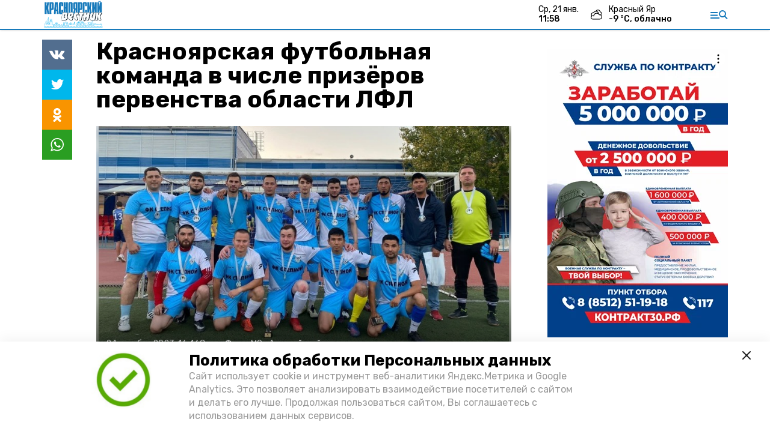

--- FILE ---
content_type: text/html; charset=utf-8
request_url: https://kr-vst.ru/news/sport/2023-10-24/krasnoyarskaya-futbolnaya-komanda-v-chisle-prizyorov-pervenstva-oblasti-lfl-145890
body_size: 11135
content:
<!DOCTYPE html><html lang="ru" translate="no"><head><link rel="preconnect" href="https://fonts.googleapis.com"/><script>window.yaContextCb = window.yaContextCb || []</script><script src="https://yandex.ru/ads/system/context.js" async=""></script><script async="" src="https://culturaltracking.ru/static/js/spxl.js?pixelId=27781" data-pixel-id="27781"></script><link rel="preconnect" href="https://fonts.gstatic.com" crossorigin /><meta charSet="utf-8"/><script async="" src="https://jsn.24smi.net/smi.js"></script><script>(window.smiq = window.smiq || []).push();</script><link rel="icon" href="https://kr-vst.ru/attachments/38a4982ba9ca15a8a6ba8042b35a570f0934a3e5/store/64e5dfbf5185f799acaa00adfe4387068ad464045b36acfe625179dea3bd/Logo_KV.png" type="image/x-icon"/><style>:root {--active-color: #177ABB}</style><meta name="viewport" content="width=1250"/><meta name="yandex-verification" content="dc55e5e55185a9f1"/><meta name="google-site-verification" content="EBaW8mcIaHgXuFExlWwHPFfV_57K1hTE2y40PN-s064"/><meta property="og:url" content="https://kr-vst.ru/news/sport/2023-10-24/krasnoyarskaya-futbolnaya-komanda-v-chisle-prizyorov-pervenstva-oblasti-lfl-145890"/><meta property="og:type" content="article"/><meta name="keywords" content="Красноярский вестник"/><title>Красноярская футбольная команда в числе призёров первенства области ЛФЛ</title><meta property="og:title" content="Красноярская футбольная команда в числе призёров первенства области ЛФЛ"/><meta property="og:description" content="ФК «Степной» стал вторым в первенстве Астраханской области ЛФЛ среди команд первой лиги"/><meta name="description" content="ФК «Степной» стал вторым в первенстве Астраханской области ЛФЛ среди команд первой лиги"/><meta name="twitter:card" content="summary_large_image"/><meta name="twitter:image" content="https://kr-vst.ru/attachments/0c61125532b1ac22275e48b79a38bca43a677d01/store/crop/0/132/800/455/800/0/0/0/81979e778ed732608e7d0fadd60eb745eb9fdef869f27848291a72c3cbde/81979e778ed732608e7d0fadd60eb745eb9fdef869f27848291a72c3cbde.jpeg.jpg"/><meta property="vk:image" content="/attachments/0c61125532b1ac22275e48b79a38bca43a677d01/store/crop/0/132/800/455/800/0/0/0/81979e778ed732608e7d0fadd60eb745eb9fdef869f27848291a72c3cbde/81979e778ed732608e7d0fadd60eb745eb9fdef869f27848291a72c3cbde.jpeg.jpg"/><meta property="twitter:image" content="/attachments/0c61125532b1ac22275e48b79a38bca43a677d01/store/crop/0/132/800/455/800/0/0/0/81979e778ed732608e7d0fadd60eb745eb9fdef869f27848291a72c3cbde/81979e778ed732608e7d0fadd60eb745eb9fdef869f27848291a72c3cbde.jpeg.jpg"/><meta property="og:image" content="/attachments/0c61125532b1ac22275e48b79a38bca43a677d01/store/crop/0/132/800/455/800/0/0/0/81979e778ed732608e7d0fadd60eb745eb9fdef869f27848291a72c3cbde/81979e778ed732608e7d0fadd60eb745eb9fdef869f27848291a72c3cbde.jpeg.jpg"/><link rel="amphtml" href="https://kr-vst.ru/news/sport/2023-10-24/krasnoyarskaya-futbolnaya-komanda-v-chisle-prizyorov-pervenstva-oblasti-lfl-145890?amp=1"/><meta name="next-head-count" content="21"/><link rel="preload" href="/_next/static/css/4b6376330bc50f27.css" as="style"/><link rel="stylesheet" href="/_next/static/css/4b6376330bc50f27.css" data-n-g=""/><link rel="preload" href="/_next/static/css/03eed546a6aa2a89.css" as="style"/><link rel="stylesheet" href="/_next/static/css/03eed546a6aa2a89.css" data-n-p=""/><noscript data-n-css=""></noscript><script defer="" nomodule="" src="/_next/static/chunks/polyfills-5cd94c89d3acac5f.js"></script><script src="/_next/static/chunks/webpack-a5634ba0020ff3a6.js" defer=""></script><script src="/_next/static/chunks/framework-568b840ecff66744.js" defer=""></script><script src="/_next/static/chunks/main-79e221c716d73cbb.js" defer=""></script><script src="/_next/static/chunks/pages/_app-5adc0a318796328b.js" defer=""></script><script src="/_next/static/chunks/4570-86dd33660d1960e9.js" defer=""></script><script src="/_next/static/chunks/1049-0f3a5b42d3b140dc.js" defer=""></script><script src="/_next/static/chunks/5739-105e72a782c96edb.js" defer=""></script><script src="/_next/static/chunks/pages/news/%5Brubric%5D/%5Bdate%5D/%5Bslug%5D-8631afa26495e74e.js" defer=""></script><script src="/_next/static/jtUTjpsiZG7VWTfDoGVZs/_buildManifest.js" defer=""></script><script src="/_next/static/jtUTjpsiZG7VWTfDoGVZs/_ssgManifest.js" defer=""></script><script src="/_next/static/jtUTjpsiZG7VWTfDoGVZs/_middlewareManifest.js" defer=""></script><style data-href="https://fonts.googleapis.com/css2?family=Inter:wght@400;600;700&family=Rubik:wght@400;500;700&family=Manrope:wght@300;700;800&family=Raleway:wght@800;900&family=Inter:wght@300;600&family=Montserrat:wght@600;900&display=swap">@font-face{font-family:'Inter';font-style:normal;font-weight:300;font-display:swap;src:url(https://fonts.gstatic.com/s/inter/v12/UcCO3FwrK3iLTeHuS_fvQtMwCp50KnMw2boKoduKmMEVuOKfMZs.woff) format('woff')}@font-face{font-family:'Inter';font-style:normal;font-weight:400;font-display:swap;src:url(https://fonts.gstatic.com/s/inter/v12/UcCO3FwrK3iLTeHuS_fvQtMwCp50KnMw2boKoduKmMEVuLyfMZs.woff) format('woff')}@font-face{font-family:'Inter';font-style:normal;font-weight:600;font-display:swap;src:url(https://fonts.gstatic.com/s/inter/v12/UcCO3FwrK3iLTeHuS_fvQtMwCp50KnMw2boKoduKmMEVuGKYMZs.woff) format('woff')}@font-face{font-family:'Inter';font-style:normal;font-weight:700;font-display:swap;src:url(https://fonts.gstatic.com/s/inter/v12/UcCO3FwrK3iLTeHuS_fvQtMwCp50KnMw2boKoduKmMEVuFuYMZs.woff) format('woff')}@font-face{font-family:'Manrope';font-style:normal;font-weight:300;font-display:swap;src:url(https://fonts.gstatic.com/s/manrope/v13/xn7_YHE41ni1AdIRqAuZuw1Bx9mbZk6jFO_G.woff) format('woff')}@font-face{font-family:'Manrope';font-style:normal;font-weight:700;font-display:swap;src:url(https://fonts.gstatic.com/s/manrope/v13/xn7_YHE41ni1AdIRqAuZuw1Bx9mbZk4aE-_G.woff) format('woff')}@font-face{font-family:'Manrope';font-style:normal;font-weight:800;font-display:swap;src:url(https://fonts.gstatic.com/s/manrope/v13/xn7_YHE41ni1AdIRqAuZuw1Bx9mbZk59E-_G.woff) format('woff')}@font-face{font-family:'Montserrat';font-style:normal;font-weight:600;font-display:swap;src:url(https://fonts.gstatic.com/s/montserrat/v25/JTUHjIg1_i6t8kCHKm4532VJOt5-QNFgpCu170w9.woff) format('woff')}@font-face{font-family:'Montserrat';font-style:normal;font-weight:900;font-display:swap;src:url(https://fonts.gstatic.com/s/montserrat/v25/JTUHjIg1_i6t8kCHKm4532VJOt5-QNFgpCvC70w9.woff) format('woff')}@font-face{font-family:'Raleway';font-style:normal;font-weight:800;font-display:swap;src:url(https://fonts.gstatic.com/s/raleway/v28/1Ptxg8zYS_SKggPN4iEgvnHyvveLxVtapYCM.woff) format('woff')}@font-face{font-family:'Raleway';font-style:normal;font-weight:900;font-display:swap;src:url(https://fonts.gstatic.com/s/raleway/v28/1Ptxg8zYS_SKggPN4iEgvnHyvveLxVtzpYCM.woff) format('woff')}@font-face{font-family:'Rubik';font-style:normal;font-weight:400;font-display:swap;src:url(https://fonts.gstatic.com/s/rubik/v26/iJWZBXyIfDnIV5PNhY1KTN7Z-Yh-B4i1Uw.woff) format('woff')}@font-face{font-family:'Rubik';font-style:normal;font-weight:500;font-display:swap;src:url(https://fonts.gstatic.com/s/rubik/v26/iJWZBXyIfDnIV5PNhY1KTN7Z-Yh-NYi1Uw.woff) format('woff')}@font-face{font-family:'Rubik';font-style:normal;font-weight:700;font-display:swap;src:url(https://fonts.gstatic.com/s/rubik/v26/iJWZBXyIfDnIV5PNhY1KTN7Z-Yh-4I-1Uw.woff) format('woff')}@font-face{font-family:'Inter';font-style:normal;font-weight:300;font-display:swap;src:url(https://fonts.gstatic.com/s/inter/v12/UcC73FwrK3iLTeHuS_fvQtMwCp50KnMa2JL7W0Q5n-wU.woff2) format('woff2');unicode-range:U+0460-052F,U+1C80-1C88,U+20B4,U+2DE0-2DFF,U+A640-A69F,U+FE2E-FE2F}@font-face{font-family:'Inter';font-style:normal;font-weight:300;font-display:swap;src:url(https://fonts.gstatic.com/s/inter/v12/UcC73FwrK3iLTeHuS_fvQtMwCp50KnMa0ZL7W0Q5n-wU.woff2) format('woff2');unicode-range:U+0301,U+0400-045F,U+0490-0491,U+04B0-04B1,U+2116}@font-face{font-family:'Inter';font-style:normal;font-weight:300;font-display:swap;src:url(https://fonts.gstatic.com/s/inter/v12/UcC73FwrK3iLTeHuS_fvQtMwCp50KnMa2ZL7W0Q5n-wU.woff2) format('woff2');unicode-range:U+1F00-1FFF}@font-face{font-family:'Inter';font-style:normal;font-weight:300;font-display:swap;src:url(https://fonts.gstatic.com/s/inter/v12/UcC73FwrK3iLTeHuS_fvQtMwCp50KnMa1pL7W0Q5n-wU.woff2) format('woff2');unicode-range:U+0370-03FF}@font-face{font-family:'Inter';font-style:normal;font-weight:300;font-display:swap;src:url(https://fonts.gstatic.com/s/inter/v12/UcC73FwrK3iLTeHuS_fvQtMwCp50KnMa2pL7W0Q5n-wU.woff2) format('woff2');unicode-range:U+0102-0103,U+0110-0111,U+0128-0129,U+0168-0169,U+01A0-01A1,U+01AF-01B0,U+1EA0-1EF9,U+20AB}@font-face{font-family:'Inter';font-style:normal;font-weight:300;font-display:swap;src:url(https://fonts.gstatic.com/s/inter/v12/UcC73FwrK3iLTeHuS_fvQtMwCp50KnMa25L7W0Q5n-wU.woff2) format('woff2');unicode-range:U+0100-02AF,U+1E00-1EFF,U+2020,U+20A0-20AB,U+20AD-20CF,U+2113,U+2C60-2C7F,U+A720-A7FF}@font-face{font-family:'Inter';font-style:normal;font-weight:300;font-display:swap;src:url(https://fonts.gstatic.com/s/inter/v12/UcC73FwrK3iLTeHuS_fvQtMwCp50KnMa1ZL7W0Q5nw.woff2) format('woff2');unicode-range:U+0000-00FF,U+0131,U+0152-0153,U+02BB-02BC,U+02C6,U+02DA,U+02DC,U+2000-206F,U+2074,U+20AC,U+2122,U+2191,U+2193,U+2212,U+2215,U+FEFF,U+FFFD}@font-face{font-family:'Inter';font-style:normal;font-weight:400;font-display:swap;src:url(https://fonts.gstatic.com/s/inter/v12/UcC73FwrK3iLTeHuS_fvQtMwCp50KnMa2JL7W0Q5n-wU.woff2) format('woff2');unicode-range:U+0460-052F,U+1C80-1C88,U+20B4,U+2DE0-2DFF,U+A640-A69F,U+FE2E-FE2F}@font-face{font-family:'Inter';font-style:normal;font-weight:400;font-display:swap;src:url(https://fonts.gstatic.com/s/inter/v12/UcC73FwrK3iLTeHuS_fvQtMwCp50KnMa0ZL7W0Q5n-wU.woff2) format('woff2');unicode-range:U+0301,U+0400-045F,U+0490-0491,U+04B0-04B1,U+2116}@font-face{font-family:'Inter';font-style:normal;font-weight:400;font-display:swap;src:url(https://fonts.gstatic.com/s/inter/v12/UcC73FwrK3iLTeHuS_fvQtMwCp50KnMa2ZL7W0Q5n-wU.woff2) format('woff2');unicode-range:U+1F00-1FFF}@font-face{font-family:'Inter';font-style:normal;font-weight:400;font-display:swap;src:url(https://fonts.gstatic.com/s/inter/v12/UcC73FwrK3iLTeHuS_fvQtMwCp50KnMa1pL7W0Q5n-wU.woff2) format('woff2');unicode-range:U+0370-03FF}@font-face{font-family:'Inter';font-style:normal;font-weight:400;font-display:swap;src:url(https://fonts.gstatic.com/s/inter/v12/UcC73FwrK3iLTeHuS_fvQtMwCp50KnMa2pL7W0Q5n-wU.woff2) format('woff2');unicode-range:U+0102-0103,U+0110-0111,U+0128-0129,U+0168-0169,U+01A0-01A1,U+01AF-01B0,U+1EA0-1EF9,U+20AB}@font-face{font-family:'Inter';font-style:normal;font-weight:400;font-display:swap;src:url(https://fonts.gstatic.com/s/inter/v12/UcC73FwrK3iLTeHuS_fvQtMwCp50KnMa25L7W0Q5n-wU.woff2) format('woff2');unicode-range:U+0100-02AF,U+1E00-1EFF,U+2020,U+20A0-20AB,U+20AD-20CF,U+2113,U+2C60-2C7F,U+A720-A7FF}@font-face{font-family:'Inter';font-style:normal;font-weight:400;font-display:swap;src:url(https://fonts.gstatic.com/s/inter/v12/UcC73FwrK3iLTeHuS_fvQtMwCp50KnMa1ZL7W0Q5nw.woff2) format('woff2');unicode-range:U+0000-00FF,U+0131,U+0152-0153,U+02BB-02BC,U+02C6,U+02DA,U+02DC,U+2000-206F,U+2074,U+20AC,U+2122,U+2191,U+2193,U+2212,U+2215,U+FEFF,U+FFFD}@font-face{font-family:'Inter';font-style:normal;font-weight:600;font-display:swap;src:url(https://fonts.gstatic.com/s/inter/v12/UcC73FwrK3iLTeHuS_fvQtMwCp50KnMa2JL7W0Q5n-wU.woff2) format('woff2');unicode-range:U+0460-052F,U+1C80-1C88,U+20B4,U+2DE0-2DFF,U+A640-A69F,U+FE2E-FE2F}@font-face{font-family:'Inter';font-style:normal;font-weight:600;font-display:swap;src:url(https://fonts.gstatic.com/s/inter/v12/UcC73FwrK3iLTeHuS_fvQtMwCp50KnMa0ZL7W0Q5n-wU.woff2) format('woff2');unicode-range:U+0301,U+0400-045F,U+0490-0491,U+04B0-04B1,U+2116}@font-face{font-family:'Inter';font-style:normal;font-weight:600;font-display:swap;src:url(https://fonts.gstatic.com/s/inter/v12/UcC73FwrK3iLTeHuS_fvQtMwCp50KnMa2ZL7W0Q5n-wU.woff2) format('woff2');unicode-range:U+1F00-1FFF}@font-face{font-family:'Inter';font-style:normal;font-weight:600;font-display:swap;src:url(https://fonts.gstatic.com/s/inter/v12/UcC73FwrK3iLTeHuS_fvQtMwCp50KnMa1pL7W0Q5n-wU.woff2) format('woff2');unicode-range:U+0370-03FF}@font-face{font-family:'Inter';font-style:normal;font-weight:600;font-display:swap;src:url(https://fonts.gstatic.com/s/inter/v12/UcC73FwrK3iLTeHuS_fvQtMwCp50KnMa2pL7W0Q5n-wU.woff2) format('woff2');unicode-range:U+0102-0103,U+0110-0111,U+0128-0129,U+0168-0169,U+01A0-01A1,U+01AF-01B0,U+1EA0-1EF9,U+20AB}@font-face{font-family:'Inter';font-style:normal;font-weight:600;font-display:swap;src:url(https://fonts.gstatic.com/s/inter/v12/UcC73FwrK3iLTeHuS_fvQtMwCp50KnMa25L7W0Q5n-wU.woff2) format('woff2');unicode-range:U+0100-02AF,U+1E00-1EFF,U+2020,U+20A0-20AB,U+20AD-20CF,U+2113,U+2C60-2C7F,U+A720-A7FF}@font-face{font-family:'Inter';font-style:normal;font-weight:600;font-display:swap;src:url(https://fonts.gstatic.com/s/inter/v12/UcC73FwrK3iLTeHuS_fvQtMwCp50KnMa1ZL7W0Q5nw.woff2) format('woff2');unicode-range:U+0000-00FF,U+0131,U+0152-0153,U+02BB-02BC,U+02C6,U+02DA,U+02DC,U+2000-206F,U+2074,U+20AC,U+2122,U+2191,U+2193,U+2212,U+2215,U+FEFF,U+FFFD}@font-face{font-family:'Inter';font-style:normal;font-weight:700;font-display:swap;src:url(https://fonts.gstatic.com/s/inter/v12/UcC73FwrK3iLTeHuS_fvQtMwCp50KnMa2JL7W0Q5n-wU.woff2) format('woff2');unicode-range:U+0460-052F,U+1C80-1C88,U+20B4,U+2DE0-2DFF,U+A640-A69F,U+FE2E-FE2F}@font-face{font-family:'Inter';font-style:normal;font-weight:700;font-display:swap;src:url(https://fonts.gstatic.com/s/inter/v12/UcC73FwrK3iLTeHuS_fvQtMwCp50KnMa0ZL7W0Q5n-wU.woff2) format('woff2');unicode-range:U+0301,U+0400-045F,U+0490-0491,U+04B0-04B1,U+2116}@font-face{font-family:'Inter';font-style:normal;font-weight:700;font-display:swap;src:url(https://fonts.gstatic.com/s/inter/v12/UcC73FwrK3iLTeHuS_fvQtMwCp50KnMa2ZL7W0Q5n-wU.woff2) format('woff2');unicode-range:U+1F00-1FFF}@font-face{font-family:'Inter';font-style:normal;font-weight:700;font-display:swap;src:url(https://fonts.gstatic.com/s/inter/v12/UcC73FwrK3iLTeHuS_fvQtMwCp50KnMa1pL7W0Q5n-wU.woff2) format('woff2');unicode-range:U+0370-03FF}@font-face{font-family:'Inter';font-style:normal;font-weight:700;font-display:swap;src:url(https://fonts.gstatic.com/s/inter/v12/UcC73FwrK3iLTeHuS_fvQtMwCp50KnMa2pL7W0Q5n-wU.woff2) format('woff2');unicode-range:U+0102-0103,U+0110-0111,U+0128-0129,U+0168-0169,U+01A0-01A1,U+01AF-01B0,U+1EA0-1EF9,U+20AB}@font-face{font-family:'Inter';font-style:normal;font-weight:700;font-display:swap;src:url(https://fonts.gstatic.com/s/inter/v12/UcC73FwrK3iLTeHuS_fvQtMwCp50KnMa25L7W0Q5n-wU.woff2) format('woff2');unicode-range:U+0100-02AF,U+1E00-1EFF,U+2020,U+20A0-20AB,U+20AD-20CF,U+2113,U+2C60-2C7F,U+A720-A7FF}@font-face{font-family:'Inter';font-style:normal;font-weight:700;font-display:swap;src:url(https://fonts.gstatic.com/s/inter/v12/UcC73FwrK3iLTeHuS_fvQtMwCp50KnMa1ZL7W0Q5nw.woff2) format('woff2');unicode-range:U+0000-00FF,U+0131,U+0152-0153,U+02BB-02BC,U+02C6,U+02DA,U+02DC,U+2000-206F,U+2074,U+20AC,U+2122,U+2191,U+2193,U+2212,U+2215,U+FEFF,U+FFFD}@font-face{font-family:'Manrope';font-style:normal;font-weight:300;font-display:swap;src:url(https://fonts.gstatic.com/s/manrope/v13/xn7gYHE41ni1AdIRggqxSvfedN62Zw.woff2) format('woff2');unicode-range:U+0460-052F,U+1C80-1C88,U+20B4,U+2DE0-2DFF,U+A640-A69F,U+FE2E-FE2F}@font-face{font-family:'Manrope';font-style:normal;font-weight:300;font-display:swap;src:url(https://fonts.gstatic.com/s/manrope/v13/xn7gYHE41ni1AdIRggOxSvfedN62Zw.woff2) format('woff2');unicode-range:U+0301,U+0400-045F,U+0490-0491,U+04B0-04B1,U+2116}@font-face{font-family:'Manrope';font-style:normal;font-weight:300;font-display:swap;src:url(https://fonts.gstatic.com/s/manrope/v13/xn7gYHE41ni1AdIRggSxSvfedN62Zw.woff2) format('woff2');unicode-range:U+0370-03FF}@font-face{font-family:'Manrope';font-style:normal;font-weight:300;font-display:swap;src:url(https://fonts.gstatic.com/s/manrope/v13/xn7gYHE41ni1AdIRggixSvfedN62Zw.woff2) format('woff2');unicode-range:U+0102-0103,U+0110-0111,U+0128-0129,U+0168-0169,U+01A0-01A1,U+01AF-01B0,U+1EA0-1EF9,U+20AB}@font-face{font-family:'Manrope';font-style:normal;font-weight:300;font-display:swap;src:url(https://fonts.gstatic.com/s/manrope/v13/xn7gYHE41ni1AdIRggmxSvfedN62Zw.woff2) format('woff2');unicode-range:U+0100-02AF,U+1E00-1EFF,U+2020,U+20A0-20AB,U+20AD-20CF,U+2113,U+2C60-2C7F,U+A720-A7FF}@font-face{font-family:'Manrope';font-style:normal;font-weight:300;font-display:swap;src:url(https://fonts.gstatic.com/s/manrope/v13/xn7gYHE41ni1AdIRggexSvfedN4.woff2) format('woff2');unicode-range:U+0000-00FF,U+0131,U+0152-0153,U+02BB-02BC,U+02C6,U+02DA,U+02DC,U+2000-206F,U+2074,U+20AC,U+2122,U+2191,U+2193,U+2212,U+2215,U+FEFF,U+FFFD}@font-face{font-family:'Manrope';font-style:normal;font-weight:700;font-display:swap;src:url(https://fonts.gstatic.com/s/manrope/v13/xn7gYHE41ni1AdIRggqxSvfedN62Zw.woff2) format('woff2');unicode-range:U+0460-052F,U+1C80-1C88,U+20B4,U+2DE0-2DFF,U+A640-A69F,U+FE2E-FE2F}@font-face{font-family:'Manrope';font-style:normal;font-weight:700;font-display:swap;src:url(https://fonts.gstatic.com/s/manrope/v13/xn7gYHE41ni1AdIRggOxSvfedN62Zw.woff2) format('woff2');unicode-range:U+0301,U+0400-045F,U+0490-0491,U+04B0-04B1,U+2116}@font-face{font-family:'Manrope';font-style:normal;font-weight:700;font-display:swap;src:url(https://fonts.gstatic.com/s/manrope/v13/xn7gYHE41ni1AdIRggSxSvfedN62Zw.woff2) format('woff2');unicode-range:U+0370-03FF}@font-face{font-family:'Manrope';font-style:normal;font-weight:700;font-display:swap;src:url(https://fonts.gstatic.com/s/manrope/v13/xn7gYHE41ni1AdIRggixSvfedN62Zw.woff2) format('woff2');unicode-range:U+0102-0103,U+0110-0111,U+0128-0129,U+0168-0169,U+01A0-01A1,U+01AF-01B0,U+1EA0-1EF9,U+20AB}@font-face{font-family:'Manrope';font-style:normal;font-weight:700;font-display:swap;src:url(https://fonts.gstatic.com/s/manrope/v13/xn7gYHE41ni1AdIRggmxSvfedN62Zw.woff2) format('woff2');unicode-range:U+0100-02AF,U+1E00-1EFF,U+2020,U+20A0-20AB,U+20AD-20CF,U+2113,U+2C60-2C7F,U+A720-A7FF}@font-face{font-family:'Manrope';font-style:normal;font-weight:700;font-display:swap;src:url(https://fonts.gstatic.com/s/manrope/v13/xn7gYHE41ni1AdIRggexSvfedN4.woff2) format('woff2');unicode-range:U+0000-00FF,U+0131,U+0152-0153,U+02BB-02BC,U+02C6,U+02DA,U+02DC,U+2000-206F,U+2074,U+20AC,U+2122,U+2191,U+2193,U+2212,U+2215,U+FEFF,U+FFFD}@font-face{font-family:'Manrope';font-style:normal;font-weight:800;font-display:swap;src:url(https://fonts.gstatic.com/s/manrope/v13/xn7gYHE41ni1AdIRggqxSvfedN62Zw.woff2) format('woff2');unicode-range:U+0460-052F,U+1C80-1C88,U+20B4,U+2DE0-2DFF,U+A640-A69F,U+FE2E-FE2F}@font-face{font-family:'Manrope';font-style:normal;font-weight:800;font-display:swap;src:url(https://fonts.gstatic.com/s/manrope/v13/xn7gYHE41ni1AdIRggOxSvfedN62Zw.woff2) format('woff2');unicode-range:U+0301,U+0400-045F,U+0490-0491,U+04B0-04B1,U+2116}@font-face{font-family:'Manrope';font-style:normal;font-weight:800;font-display:swap;src:url(https://fonts.gstatic.com/s/manrope/v13/xn7gYHE41ni1AdIRggSxSvfedN62Zw.woff2) format('woff2');unicode-range:U+0370-03FF}@font-face{font-family:'Manrope';font-style:normal;font-weight:800;font-display:swap;src:url(https://fonts.gstatic.com/s/manrope/v13/xn7gYHE41ni1AdIRggixSvfedN62Zw.woff2) format('woff2');unicode-range:U+0102-0103,U+0110-0111,U+0128-0129,U+0168-0169,U+01A0-01A1,U+01AF-01B0,U+1EA0-1EF9,U+20AB}@font-face{font-family:'Manrope';font-style:normal;font-weight:800;font-display:swap;src:url(https://fonts.gstatic.com/s/manrope/v13/xn7gYHE41ni1AdIRggmxSvfedN62Zw.woff2) format('woff2');unicode-range:U+0100-02AF,U+1E00-1EFF,U+2020,U+20A0-20AB,U+20AD-20CF,U+2113,U+2C60-2C7F,U+A720-A7FF}@font-face{font-family:'Manrope';font-style:normal;font-weight:800;font-display:swap;src:url(https://fonts.gstatic.com/s/manrope/v13/xn7gYHE41ni1AdIRggexSvfedN4.woff2) format('woff2');unicode-range:U+0000-00FF,U+0131,U+0152-0153,U+02BB-02BC,U+02C6,U+02DA,U+02DC,U+2000-206F,U+2074,U+20AC,U+2122,U+2191,U+2193,U+2212,U+2215,U+FEFF,U+FFFD}@font-face{font-family:'Montserrat';font-style:normal;font-weight:600;font-display:swap;src:url(https://fonts.gstatic.com/s/montserrat/v25/JTUSjIg1_i6t8kCHKm459WRhyyTh89ZNpQ.woff2) format('woff2');unicode-range:U+0460-052F,U+1C80-1C88,U+20B4,U+2DE0-2DFF,U+A640-A69F,U+FE2E-FE2F}@font-face{font-family:'Montserrat';font-style:normal;font-weight:600;font-display:swap;src:url(https://fonts.gstatic.com/s/montserrat/v25/JTUSjIg1_i6t8kCHKm459W1hyyTh89ZNpQ.woff2) format('woff2');unicode-range:U+0301,U+0400-045F,U+0490-0491,U+04B0-04B1,U+2116}@font-face{font-family:'Montserrat';font-style:normal;font-weight:600;font-display:swap;src:url(https://fonts.gstatic.com/s/montserrat/v25/JTUSjIg1_i6t8kCHKm459WZhyyTh89ZNpQ.woff2) format('woff2');unicode-range:U+0102-0103,U+0110-0111,U+0128-0129,U+0168-0169,U+01A0-01A1,U+01AF-01B0,U+1EA0-1EF9,U+20AB}@font-face{font-family:'Montserrat';font-style:normal;font-weight:600;font-display:swap;src:url(https://fonts.gstatic.com/s/montserrat/v25/JTUSjIg1_i6t8kCHKm459WdhyyTh89ZNpQ.woff2) format('woff2');unicode-range:U+0100-02AF,U+1E00-1EFF,U+2020,U+20A0-20AB,U+20AD-20CF,U+2113,U+2C60-2C7F,U+A720-A7FF}@font-face{font-family:'Montserrat';font-style:normal;font-weight:600;font-display:swap;src:url(https://fonts.gstatic.com/s/montserrat/v25/JTUSjIg1_i6t8kCHKm459WlhyyTh89Y.woff2) format('woff2');unicode-range:U+0000-00FF,U+0131,U+0152-0153,U+02BB-02BC,U+02C6,U+02DA,U+02DC,U+2000-206F,U+2074,U+20AC,U+2122,U+2191,U+2193,U+2212,U+2215,U+FEFF,U+FFFD}@font-face{font-family:'Montserrat';font-style:normal;font-weight:900;font-display:swap;src:url(https://fonts.gstatic.com/s/montserrat/v25/JTUSjIg1_i6t8kCHKm459WRhyyTh89ZNpQ.woff2) format('woff2');unicode-range:U+0460-052F,U+1C80-1C88,U+20B4,U+2DE0-2DFF,U+A640-A69F,U+FE2E-FE2F}@font-face{font-family:'Montserrat';font-style:normal;font-weight:900;font-display:swap;src:url(https://fonts.gstatic.com/s/montserrat/v25/JTUSjIg1_i6t8kCHKm459W1hyyTh89ZNpQ.woff2) format('woff2');unicode-range:U+0301,U+0400-045F,U+0490-0491,U+04B0-04B1,U+2116}@font-face{font-family:'Montserrat';font-style:normal;font-weight:900;font-display:swap;src:url(https://fonts.gstatic.com/s/montserrat/v25/JTUSjIg1_i6t8kCHKm459WZhyyTh89ZNpQ.woff2) format('woff2');unicode-range:U+0102-0103,U+0110-0111,U+0128-0129,U+0168-0169,U+01A0-01A1,U+01AF-01B0,U+1EA0-1EF9,U+20AB}@font-face{font-family:'Montserrat';font-style:normal;font-weight:900;font-display:swap;src:url(https://fonts.gstatic.com/s/montserrat/v25/JTUSjIg1_i6t8kCHKm459WdhyyTh89ZNpQ.woff2) format('woff2');unicode-range:U+0100-02AF,U+1E00-1EFF,U+2020,U+20A0-20AB,U+20AD-20CF,U+2113,U+2C60-2C7F,U+A720-A7FF}@font-face{font-family:'Montserrat';font-style:normal;font-weight:900;font-display:swap;src:url(https://fonts.gstatic.com/s/montserrat/v25/JTUSjIg1_i6t8kCHKm459WlhyyTh89Y.woff2) format('woff2');unicode-range:U+0000-00FF,U+0131,U+0152-0153,U+02BB-02BC,U+02C6,U+02DA,U+02DC,U+2000-206F,U+2074,U+20AC,U+2122,U+2191,U+2193,U+2212,U+2215,U+FEFF,U+FFFD}@font-face{font-family:'Raleway';font-style:normal;font-weight:800;font-display:swap;src:url(https://fonts.gstatic.com/s/raleway/v28/1Ptug8zYS_SKggPNyCAIT4ttDfCmxA.woff2) format('woff2');unicode-range:U+0460-052F,U+1C80-1C88,U+20B4,U+2DE0-2DFF,U+A640-A69F,U+FE2E-FE2F}@font-face{font-family:'Raleway';font-style:normal;font-weight:800;font-display:swap;src:url(https://fonts.gstatic.com/s/raleway/v28/1Ptug8zYS_SKggPNyCkIT4ttDfCmxA.woff2) format('woff2');unicode-range:U+0301,U+0400-045F,U+0490-0491,U+04B0-04B1,U+2116}@font-face{font-family:'Raleway';font-style:normal;font-weight:800;font-display:swap;src:url(https://fonts.gstatic.com/s/raleway/v28/1Ptug8zYS_SKggPNyCIIT4ttDfCmxA.woff2) format('woff2');unicode-range:U+0102-0103,U+0110-0111,U+0128-0129,U+0168-0169,U+01A0-01A1,U+01AF-01B0,U+1EA0-1EF9,U+20AB}@font-face{font-family:'Raleway';font-style:normal;font-weight:800;font-display:swap;src:url(https://fonts.gstatic.com/s/raleway/v28/1Ptug8zYS_SKggPNyCMIT4ttDfCmxA.woff2) format('woff2');unicode-range:U+0100-02AF,U+1E00-1EFF,U+2020,U+20A0-20AB,U+20AD-20CF,U+2113,U+2C60-2C7F,U+A720-A7FF}@font-face{font-family:'Raleway';font-style:normal;font-weight:800;font-display:swap;src:url(https://fonts.gstatic.com/s/raleway/v28/1Ptug8zYS_SKggPNyC0IT4ttDfA.woff2) format('woff2');unicode-range:U+0000-00FF,U+0131,U+0152-0153,U+02BB-02BC,U+02C6,U+02DA,U+02DC,U+2000-206F,U+2074,U+20AC,U+2122,U+2191,U+2193,U+2212,U+2215,U+FEFF,U+FFFD}@font-face{font-family:'Raleway';font-style:normal;font-weight:900;font-display:swap;src:url(https://fonts.gstatic.com/s/raleway/v28/1Ptug8zYS_SKggPNyCAIT4ttDfCmxA.woff2) format('woff2');unicode-range:U+0460-052F,U+1C80-1C88,U+20B4,U+2DE0-2DFF,U+A640-A69F,U+FE2E-FE2F}@font-face{font-family:'Raleway';font-style:normal;font-weight:900;font-display:swap;src:url(https://fonts.gstatic.com/s/raleway/v28/1Ptug8zYS_SKggPNyCkIT4ttDfCmxA.woff2) format('woff2');unicode-range:U+0301,U+0400-045F,U+0490-0491,U+04B0-04B1,U+2116}@font-face{font-family:'Raleway';font-style:normal;font-weight:900;font-display:swap;src:url(https://fonts.gstatic.com/s/raleway/v28/1Ptug8zYS_SKggPNyCIIT4ttDfCmxA.woff2) format('woff2');unicode-range:U+0102-0103,U+0110-0111,U+0128-0129,U+0168-0169,U+01A0-01A1,U+01AF-01B0,U+1EA0-1EF9,U+20AB}@font-face{font-family:'Raleway';font-style:normal;font-weight:900;font-display:swap;src:url(https://fonts.gstatic.com/s/raleway/v28/1Ptug8zYS_SKggPNyCMIT4ttDfCmxA.woff2) format('woff2');unicode-range:U+0100-02AF,U+1E00-1EFF,U+2020,U+20A0-20AB,U+20AD-20CF,U+2113,U+2C60-2C7F,U+A720-A7FF}@font-face{font-family:'Raleway';font-style:normal;font-weight:900;font-display:swap;src:url(https://fonts.gstatic.com/s/raleway/v28/1Ptug8zYS_SKggPNyC0IT4ttDfA.woff2) format('woff2');unicode-range:U+0000-00FF,U+0131,U+0152-0153,U+02BB-02BC,U+02C6,U+02DA,U+02DC,U+2000-206F,U+2074,U+20AC,U+2122,U+2191,U+2193,U+2212,U+2215,U+FEFF,U+FFFD}@font-face{font-family:'Rubik';font-style:normal;font-weight:400;font-display:swap;src:url(https://fonts.gstatic.com/s/rubik/v26/iJWKBXyIfDnIV7nMrXyw023e1Ik.woff2) format('woff2');unicode-range:U+0460-052F,U+1C80-1C88,U+20B4,U+2DE0-2DFF,U+A640-A69F,U+FE2E-FE2F}@font-face{font-family:'Rubik';font-style:normal;font-weight:400;font-display:swap;src:url(https://fonts.gstatic.com/s/rubik/v26/iJWKBXyIfDnIV7nFrXyw023e1Ik.woff2) format('woff2');unicode-range:U+0301,U+0400-045F,U+0490-0491,U+04B0-04B1,U+2116}@font-face{font-family:'Rubik';font-style:normal;font-weight:400;font-display:swap;src:url(https://fonts.gstatic.com/s/rubik/v26/iJWKBXyIfDnIV7nDrXyw023e1Ik.woff2) format('woff2');unicode-range:U+0590-05FF,U+200C-2010,U+20AA,U+25CC,U+FB1D-FB4F}@font-face{font-family:'Rubik';font-style:normal;font-weight:400;font-display:swap;src:url(https://fonts.gstatic.com/s/rubik/v26/iJWKBXyIfDnIV7nPrXyw023e1Ik.woff2) format('woff2');unicode-range:U+0100-02AF,U+1E00-1EFF,U+2020,U+20A0-20AB,U+20AD-20CF,U+2113,U+2C60-2C7F,U+A720-A7FF}@font-face{font-family:'Rubik';font-style:normal;font-weight:400;font-display:swap;src:url(https://fonts.gstatic.com/s/rubik/v26/iJWKBXyIfDnIV7nBrXyw023e.woff2) format('woff2');unicode-range:U+0000-00FF,U+0131,U+0152-0153,U+02BB-02BC,U+02C6,U+02DA,U+02DC,U+2000-206F,U+2074,U+20AC,U+2122,U+2191,U+2193,U+2212,U+2215,U+FEFF,U+FFFD}@font-face{font-family:'Rubik';font-style:normal;font-weight:500;font-display:swap;src:url(https://fonts.gstatic.com/s/rubik/v26/iJWKBXyIfDnIV7nMrXyw023e1Ik.woff2) format('woff2');unicode-range:U+0460-052F,U+1C80-1C88,U+20B4,U+2DE0-2DFF,U+A640-A69F,U+FE2E-FE2F}@font-face{font-family:'Rubik';font-style:normal;font-weight:500;font-display:swap;src:url(https://fonts.gstatic.com/s/rubik/v26/iJWKBXyIfDnIV7nFrXyw023e1Ik.woff2) format('woff2');unicode-range:U+0301,U+0400-045F,U+0490-0491,U+04B0-04B1,U+2116}@font-face{font-family:'Rubik';font-style:normal;font-weight:500;font-display:swap;src:url(https://fonts.gstatic.com/s/rubik/v26/iJWKBXyIfDnIV7nDrXyw023e1Ik.woff2) format('woff2');unicode-range:U+0590-05FF,U+200C-2010,U+20AA,U+25CC,U+FB1D-FB4F}@font-face{font-family:'Rubik';font-style:normal;font-weight:500;font-display:swap;src:url(https://fonts.gstatic.com/s/rubik/v26/iJWKBXyIfDnIV7nPrXyw023e1Ik.woff2) format('woff2');unicode-range:U+0100-02AF,U+1E00-1EFF,U+2020,U+20A0-20AB,U+20AD-20CF,U+2113,U+2C60-2C7F,U+A720-A7FF}@font-face{font-family:'Rubik';font-style:normal;font-weight:500;font-display:swap;src:url(https://fonts.gstatic.com/s/rubik/v26/iJWKBXyIfDnIV7nBrXyw023e.woff2) format('woff2');unicode-range:U+0000-00FF,U+0131,U+0152-0153,U+02BB-02BC,U+02C6,U+02DA,U+02DC,U+2000-206F,U+2074,U+20AC,U+2122,U+2191,U+2193,U+2212,U+2215,U+FEFF,U+FFFD}@font-face{font-family:'Rubik';font-style:normal;font-weight:700;font-display:swap;src:url(https://fonts.gstatic.com/s/rubik/v26/iJWKBXyIfDnIV7nMrXyw023e1Ik.woff2) format('woff2');unicode-range:U+0460-052F,U+1C80-1C88,U+20B4,U+2DE0-2DFF,U+A640-A69F,U+FE2E-FE2F}@font-face{font-family:'Rubik';font-style:normal;font-weight:700;font-display:swap;src:url(https://fonts.gstatic.com/s/rubik/v26/iJWKBXyIfDnIV7nFrXyw023e1Ik.woff2) format('woff2');unicode-range:U+0301,U+0400-045F,U+0490-0491,U+04B0-04B1,U+2116}@font-face{font-family:'Rubik';font-style:normal;font-weight:700;font-display:swap;src:url(https://fonts.gstatic.com/s/rubik/v26/iJWKBXyIfDnIV7nDrXyw023e1Ik.woff2) format('woff2');unicode-range:U+0590-05FF,U+200C-2010,U+20AA,U+25CC,U+FB1D-FB4F}@font-face{font-family:'Rubik';font-style:normal;font-weight:700;font-display:swap;src:url(https://fonts.gstatic.com/s/rubik/v26/iJWKBXyIfDnIV7nPrXyw023e1Ik.woff2) format('woff2');unicode-range:U+0100-02AF,U+1E00-1EFF,U+2020,U+20A0-20AB,U+20AD-20CF,U+2113,U+2C60-2C7F,U+A720-A7FF}@font-face{font-family:'Rubik';font-style:normal;font-weight:700;font-display:swap;src:url(https://fonts.gstatic.com/s/rubik/v26/iJWKBXyIfDnIV7nBrXyw023e.woff2) format('woff2');unicode-range:U+0000-00FF,U+0131,U+0152-0153,U+02BB-02BC,U+02C6,U+02DA,U+02DC,U+2000-206F,U+2074,U+20AC,U+2122,U+2191,U+2193,U+2212,U+2215,U+FEFF,U+FFFD}</style></head><body data-desktop="1"><div id="__next"><div class="flex justify-center" data-slug="banner_1" data-provider="adfox"></div><div class="Topline_topline__K_Puu"><div class="container Topline_toplineContainer__5knLr"><div class="flex items-center"><a class="Topline_logo__jPjtC" href="/"><img src="https://kr-vst.ru/attachments/08ccdd0478590b5f018a9061f75f55bdb0d9d3e9/store/2954038bbeee2fcfe7c5faa46bfe59cb9903d09cafda13addd5b21c0eb83/%D0%9A%D1%80%D0%B0%D1%81%D0%BD%D0%BE%D1%8F%D1%80%D1%81%D0%BA%D0%B8%D0%B8%CC%86+%D0%B2%D0%B5%D1%81%D1%82%D0%BD%D0%B8%D0%BA+%28%D0%9B%D0%BE%D0%B3%D0%BE%D1%82%D0%B8%D0%BF%29_.svg" alt="Красноярский вестник"/></a><a href="/"><div class="Topline_slogan__bnhhE"></div></a></div><div class="flex items-center"><div class=""><div class="flex lg:mr-16 leading-tight text-sm"><div class="mr-5 "><div class="first-letter:capitalize">ср, 21 янв.</div><div class="font-medium">11:58</div></div><div class="WeatherWidget_icon__bSe7F" data-icon="clouds"><div>Красный Яр</div><div class="font-medium">-9<!-- --> °С, <!-- -->облачно</div></div></div></div><button type="button" class="Topline_menuTrigger__Pa86v"></button></div></div></div><div class="Layout_layout__sE9jW"><button class="fixed right-4 bottom-4 text-white bg-active font-medium text-lg py-2 px-4" style="z-index:2">Лента новостей</button><div id="matter-0"><section class="cols"><div><div class="cm-content-cols"><div class="SingleMatter_stickyBlock__pFHYm"><div class="SingleMatter_controlBlock__6X6_o"><div class="Share_share__PseDP"><div><button type="button" class="Share_item___A_F4  Share_vk__C9V3k"></button><button type="button" class="Share_item___A_F4  Share_tw__Xr_Ml"></button><button type="button" class="Share_item___A_F4  Share_ok__5gAEO"></button><button type="button" class="Share_item___A_F4  Share_wa__qv5a0"></button></div></div></div></div><div><h1 class="leading-none text-2xl font-bold mb-6 lg:text-4xl">Красноярская футбольная команда в числе призёров первенства области ЛФЛ</h1><div class="relative mb-4"><div><div style="filter:brightness(100%)" class="relative bg-gray-100 overflow-hidden h-0 pb-[56.25%]"><img src="/attachments/0c61125532b1ac22275e48b79a38bca43a677d01/store/crop/0/132/800/455/800/0/0/0/81979e778ed732608e7d0fadd60eb745eb9fdef869f27848291a72c3cbde/81979e778ed732608e7d0fadd60eb745eb9fdef869f27848291a72c3cbde.jpeg.jpg" alt="" loading="lazy" class="absolute left-0 top-0 w-full h-full object-cover" style="filter:blur(10px)"/><img src="/attachments/0c61125532b1ac22275e48b79a38bca43a677d01/store/crop/0/132/800/455/800/0/0/0/81979e778ed732608e7d0fadd60eb745eb9fdef869f27848291a72c3cbde/81979e778ed732608e7d0fadd60eb745eb9fdef869f27848291a72c3cbde.jpeg.jpg" alt="" loading="lazy" class="absolute left-0 top-0 w-full h-full object-center object-contain"/></div></div><div class="absolute text-sm left-0 bottom-0 p-4 pt-16 w-full text-gray-400 flex flex-wrap gap-4" style="background:linear-gradient(#00000000, #00000090)"><span>24 октября 2023, 16:46</span><span>Спорт</span><span>Фото: <!-- --> <!-- --> <!-- -->МО «Аксарайский сельсовет»<!-- --> <!-- --> </span></div></div><h2 class="cm-subtitle">ФК «Степной» стал вторым в первенстве Астраханской области ЛФЛ среди команд первой лиги</h2><div><div class="mb-6"><div class="Common_common__MfItd"><p style="text-align: left;">В&nbsp;чемпионате принимали участие 13 команд любительской футбольной лиги Астраханской области. Спортсмены определяли судьбу кубка в&nbsp;играх, которые проходили с&nbsp;мая по&nbsp;октябрь. Встречи отличались динамичностью, захватывающими атаками и&nbsp;собранностью в&nbsp;обороне. Однако до&nbsp;последнего матча сохранялась интрига, претенденты на&nbsp;звание лучших выступали практически на&nbsp;равных.</p> <p style="text-align: left;">В результате призовые места распределились следующим образом. На первом месте расположился володарский &laquo;Нурлан&raquo;, вторыми стали футболисты красноярского ФК &laquo;Степной&raquo;, третье место у &laquo;Реала&raquo; из г. Астрахани.</p> <p style="text-align: left;">Наша команда в&nbsp;финале не&nbsp;проиграла ни&nbsp;одной игры&nbsp;&mdash; 2 ничьи и&nbsp;3 победы. Лучший полузащитник турнира &shy;&shy;&ndash; красноярец Артём Кашин&nbsp;&mdash; получил памятную статуэтку, а&nbsp;наставнику ребят Андрею Журавлёву вручили фирменную кепку &laquo;Торпедо&raquo; как лучшему тренеру. Также спортсменов наградили кубками и&nbsp;медалями.</p></div></div></div><div class="SingleMatter_linkColored__aWfn1"></div><div></div></div></div></div><div><div class="top-sticky"><div class="mb-4" data-slug="banner_2" data-provider="adfox"></div><div class="mb-4" data-slug="banner_3" data-provider="adfox"></div><div class="mb-4" data-slug="banner_4" data-provider="adfox"></div><div data-slug="banner_5" data-provider="adfox"></div></div></div></section><div><div class="Teasers_block__CJ9qY container"><div class="Teasers_blockTitle__u184M">Подпишись!</div><div class="Teasers_itemsContainer__n0R4N"><div class="Teasers_items__h_uZP"><a href="https://max.ru/atv24"><img class="Teasers_img__wC2vv" src="/attachments/13b3cb15dda71f4d581534c160ec843fb03669b4/store/54387756c60c6fed2ab976c3d2cb6022d29c00348e23f55adc668cb24105/scale_1200.png" alt="А24 в MAX"/><div class="Teasers_title__MqVdw">А24 в MAX</div></a><a href="https://vk.com/atv24"><img class="Teasers_img__wC2vv" src="/attachments/30c3f504e586a856f2743649db0bd8ac4fe17384/store/55cfebfbc60e17f1e4479bf1e38f36f36f922360ed91ac106dd733ef5918/4+%287%29.png" alt="А24 в Вконтакте"/><div class="Teasers_title__MqVdw">А24 в Вконтакте</div></a><a href="https://ok.ru/atv24"><img class="Teasers_img__wC2vv" src="/attachments/425ab69701f4c9bdad096445be991c00650c8dec/store/1c436bbe83392a7956155801e05f64467ec42055e61cd1277ae4ea898022/5+%286%29.png" alt="А24 в ОК"/><div class="Teasers_title__MqVdw">А24 в ОК</div></a></div></div></div></div></div><div></div></div><footer class="page-footer Footer_footer__RSgPB"><div class="container relative"><div class="Footer_contentContainer__TWhUo"><div class="Footer_cols__l40nu Footer_cols4__UeKzD"><div class="text-sm"><div class="font-semibold mb-2">Новости</div><div><a class="text-white hover:text-white hover:underline inline-block mb-2" href="/news/society">Общество</a></div><div><a class="text-white hover:text-white hover:underline inline-block mb-2" href="/news/sport">Спорт</a></div><div><a class="text-white hover:text-white hover:underline inline-block mb-2" href="/news/incident">Происшествия</a></div><div><a class="text-white hover:text-white hover:underline inline-block mb-2" href="/news/politics">Политика</a></div><div><a class="text-white hover:text-white hover:underline inline-block mb-2" href="/news/economy">Экономика</a></div><div><a class="text-white hover:text-white hover:underline inline-block mb-2" href="/news/tech">Технологии</a></div><div><a class="text-white hover:text-white hover:underline inline-block mb-2" href="/news/culture">Культура</a></div></div><div></div></div><div class="Footer_text__5oNo0"><h3>Регистрационный номер Эл № ФС77-81375 от 07 июля 2021 г.</h3>
<p>выдано Федеральной службой по надзору в сфере связи, информационных технологий и массовых коммуникаций (Роскомнадзор)</p>
<p>Наименование СМИ: сетевое издание &laquo;Красноярский вестник&raquo;</p>
<h2><strong>18+</strong></h2>
<p>Учредитель (соучредители): Общество с ограниченной ответственностью &laquo;Астраханский региональный канал&raquo;.</p>
<p>Адрес редакции: 414000, Астраханская обл., г. Астрахань, ул. Набережная 1 Мая/ул. Шаумяна, д. 75/48</p>
<p>Номер телефона редакции: +7 (8512) 24-04-00</p>
<p>Адрес электронной почты редакции: <a href="mailto:otihonova@a24.press" target="_blank" rel="noopener">otihonova@a24.press</a>&nbsp;</p>
<p>Главный редактор: Тихонова Ольга Владимировна</p>
<p><a href="https://kr-vst.ru/pages/politika-obrabotki-personalnyh-dannyh">Политика обработки Персональных данных</a></p></div></div></div></footer></div><script id="__NEXT_DATA__" type="application/json">{"props":{"pageProps":{"initialMatters":[{"id":145890,"title":"Красноярская футбольная команда в числе призёров первенства области ЛФЛ","lead":"ФК «Степной» стал вторым в первенстве Астраханской области ЛФЛ среди команд первой лиги","is_promo":false,"show_authors":false,"published_at":"2023-10-24T16:46:00.000+04:00","noindex_text":null,"platform_id":1,"lightning":false,"registration_area":"bashkortostan","is_partners_matter":false,"has_video":false,"has_gallery":false,"images_count":1,"kind":"news_item","kind_path":"/news","image":{"author":" ","source":"МО «Аксарайский сельсовет»","description":" ","width":800,"height":455,"url":"/attachments/0c61125532b1ac22275e48b79a38bca43a677d01/store/crop/0/132/800/455/800/0/0/0/81979e778ed732608e7d0fadd60eb745eb9fdef869f27848291a72c3cbde/81979e778ed732608e7d0fadd60eb745eb9fdef869f27848291a72c3cbde.jpeg.jpg","image_90":"/attachments/3935686aec6fbdee18dd93fd88728d49e1bd666a/store/crop/0/132/800/455/90/0/0/0/81979e778ed732608e7d0fadd60eb745eb9fdef869f27848291a72c3cbde/81979e778ed732608e7d0fadd60eb745eb9fdef869f27848291a72c3cbde.jpeg.jpg","image_250":"/attachments/843c77db4164bf85c81586f7efb6ad261063a5af/store/crop/0/132/800/455/250/0/0/0/81979e778ed732608e7d0fadd60eb745eb9fdef869f27848291a72c3cbde/81979e778ed732608e7d0fadd60eb745eb9fdef869f27848291a72c3cbde.jpeg.jpg","image_800":"/attachments/0c61125532b1ac22275e48b79a38bca43a677d01/store/crop/0/132/800/455/800/0/0/0/81979e778ed732608e7d0fadd60eb745eb9fdef869f27848291a72c3cbde/81979e778ed732608e7d0fadd60eb745eb9fdef869f27848291a72c3cbde.jpeg.jpg","image_1600":"/attachments/2d3acc46de7a97cab185fca1e30bd27c4a9174a3/store/crop/0/132/800/455/1600/0/0/0/81979e778ed732608e7d0fadd60eb745eb9fdef869f27848291a72c3cbde/81979e778ed732608e7d0fadd60eb745eb9fdef869f27848291a72c3cbde.jpeg.jpg","apply_blackout":0},"path":"/news/sport/2023-10-24/krasnoyarskaya-futbolnaya-komanda-v-chisle-prizyorov-pervenstva-oblasti-lfl-145890","rubric_title":"Спорт","rubric_path":"/news/sport","type":"Новость","authors":[],"platform_title":"Красноярский вестник","platform_host":"https://kr-vst.ru","meta_information_attributes":{"id":146994,"title":null,"description":null,"keywords":null},"opengraph_image":"/attachments/ab92d6cee1b2a75390f660b348239bdbb92fb236/store/da766260138a718041d023d8d744c91e49c5d9d204efb05a0437b8782b21/opengraph_145890.png","content_blocks":[{"position":null,"kind":"common","text":"\u003cp style=\"text-align: left;\"\u003eВ\u0026nbsp;чемпионате принимали участие 13 команд любительской футбольной лиги Астраханской области. Спортсмены определяли судьбу кубка в\u0026nbsp;играх, которые проходили с\u0026nbsp;мая по\u0026nbsp;октябрь. Встречи отличались динамичностью, захватывающими атаками и\u0026nbsp;собранностью в\u0026nbsp;обороне. Однако до\u0026nbsp;последнего матча сохранялась интрига, претенденты на\u0026nbsp;звание лучших выступали практически на\u0026nbsp;равных.\u003c/p\u003e \u003cp style=\"text-align: left;\"\u003eВ результате призовые места распределились следующим образом. На первом месте расположился володарский \u0026laquo;Нурлан\u0026raquo;, вторыми стали футболисты красноярского ФК \u0026laquo;Степной\u0026raquo;, третье место у \u0026laquo;Реала\u0026raquo; из г. Астрахани.\u003c/p\u003e \u003cp style=\"text-align: left;\"\u003eНаша команда в\u0026nbsp;финале не\u0026nbsp;проиграла ни\u0026nbsp;одной игры\u0026nbsp;\u0026mdash; 2 ничьи и\u0026nbsp;3 победы. Лучший полузащитник турнира \u0026shy;\u0026shy;\u0026ndash; красноярец Артём Кашин\u0026nbsp;\u0026mdash; получил памятную статуэтку, а\u0026nbsp;наставнику ребят Андрею Журавлёву вручили фирменную кепку \u0026laquo;Торпедо\u0026raquo; как лучшему тренеру. Также спортсменов наградили кубками и\u0026nbsp;медалями.\u003c/p\u003e"}],"poll":null,"official_comment":null,"tags":[],"schema_org":[{"@context":"https://schema.org","@type":"Organization","url":"https://kr-vst.ru","logo":"/attachments/08ccdd0478590b5f018a9061f75f55bdb0d9d3e9/store/2954038bbeee2fcfe7c5faa46bfe59cb9903d09cafda13addd5b21c0eb83/%D0%9A%D1%80%D0%B0%D1%81%D0%BD%D0%BE%D1%8F%D1%80%D1%81%D0%BA%D0%B8%D0%B8%CC%86+%D0%B2%D0%B5%D1%81%D1%82%D0%BD%D0%B8%D0%BA+%28%D0%9B%D0%BE%D0%B3%D0%BE%D1%82%D0%B8%D0%BF%29_.svg"},{"@context":"https://schema.org","@type":"BreadcrumbList","itemListElement":[{"@type":"ListItem","position":1,"name":"Новость","item":{"name":"Новость","@id":"https://kr-vst.ru/news"}},{"@type":"ListItem","position":2,"name":"Спорт","item":{"name":"Спорт","@id":"https://kr-vst.ru/news/sport"}}]},{"@context":"http://schema.org","@type":"NewsArticle","mainEntityOfPage":{"@type":"WebPage","@id":"https://kr-vst.ru/news/sport/2023-10-24/krasnoyarskaya-futbolnaya-komanda-v-chisle-prizyorov-pervenstva-oblasti-lfl-145890"},"headline":"Красноярская футбольная команда в числе призёров первенства области ЛФЛ","genre":"Спорт","url":"https://kr-vst.ru/news/sport/2023-10-24/krasnoyarskaya-futbolnaya-komanda-v-chisle-prizyorov-pervenstva-oblasti-lfl-145890","description":"ФК «Степной» стал вторым в первенстве Астраханской области ЛФЛ среди команд первой лиги","text":" В чемпионате принимали участие 13 команд любительской футбольной лиги Астраханской области. Спортсмены определяли судьбу кубка в играх, которые проходили с мая по октябрь. Встречи отличались динамичностью, захватывающими атаками и собранностью в обороне. Однако до последнего матча сохранялась интрига, претенденты на звание лучших выступали практически на равных. В результате призовые места распределились следующим образом. На первом месте расположился володарский «Нурлан», вторыми стали футболисты красноярского ФК «Степной», третье место у «Реала» из г. Астрахани. Наша команда в финале не проиграла ни одной игры — 2 ничьи и 3 победы. Лучший полузащитник турнира ­­– красноярец Артём Кашин — получил памятную статуэтку, а наставнику ребят Андрею Журавлёву вручили фирменную кепку «Торпедо» как лучшему тренеру. Также спортсменов наградили кубками и медалями.","author":{"@type":"Organization","name":"Красноярский вестник"},"about":[],"image":["/attachments/fd75b115999b701d97a686f760dd31e32918110e/store/crop/0/132/800/455/0/0/0/0/81979e778ed732608e7d0fadd60eb745eb9fdef869f27848291a72c3cbde/81979e778ed732608e7d0fadd60eb745eb9fdef869f27848291a72c3cbde.jpeg.jpg"],"datePublished":"2023-10-24T16:46:00.000+04:00","dateModified":"2023-10-24T17:47:41.341+04:00","publisher":{"@type":"Organization","name":"Красноярский вестник","logo":{"@type":"ImageObject","url":"/attachments/08ccdd0478590b5f018a9061f75f55bdb0d9d3e9/store/2954038bbeee2fcfe7c5faa46bfe59cb9903d09cafda13addd5b21c0eb83/%D0%9A%D1%80%D0%B0%D1%81%D0%BD%D0%BE%D1%8F%D1%80%D1%81%D0%BA%D0%B8%D0%B8%CC%86+%D0%B2%D0%B5%D1%81%D1%82%D0%BD%D0%B8%D0%BA+%28%D0%9B%D0%BE%D0%B3%D0%BE%D1%82%D0%B8%D0%BF%29_.svg"}}}],"story":null,"title_above_image":true,"counters":{"google_analytics_id":"UA-197040411-4","yandex_metrika_id":"78427038","liveinternet_counter_id":"astrakhansmi"}}]},"platform":{"meta_information_attributes":{"id":83733,"title":"Красноярский вестник","description":"Новости Красноярского района Астраханской области","keywords":"Красноярский вестник"},"id":1,"title":"Красноярский вестник","domain":"kr-vst.ru","hostname":"https://kr-vst.ru","color":"#177ABB","language":"rus","template":"astrakhan_local","weather_data":{"desc":"Clouds","temp":-8.07,"date":"2026-01-21T06:00:27+00:00"},"vrf_counter_id":null,"vrf_teaser_id":null,"tv_popular_shows_enabled":"false","seo_title_mask":"Все новости на тему: \u003cquery\u003e | \u003csite_name\u003e","seo_description_mask":"Читайте последние актуальные новости главных событий Астрахани на тему \"\u003cquery\u003e\" в ленте новостей на сайте \u003csite_name\u003e","footer_text":"","footer_column_first":"\u003ch3\u003eРегистрационный номер Эл № ФС77-81375 от 07 июля 2021 г.\u003c/h3\u003e\n\u003cp\u003eвыдано Федеральной службой по надзору в сфере связи, информационных технологий и массовых коммуникаций (Роскомнадзор)\u003c/p\u003e\n\u003cp\u003eНаименование СМИ: сетевое издание \u0026laquo;Красноярский вестник\u0026raquo;\u003c/p\u003e\n\u003ch2\u003e\u003cstrong\u003e18+\u003c/strong\u003e\u003c/h2\u003e\n\u003cp\u003eУчредитель (соучредители): Общество с ограниченной ответственностью \u0026laquo;Астраханский региональный канал\u0026raquo;.\u003c/p\u003e\n\u003cp\u003eАдрес редакции: 414000, Астраханская обл., г. Астрахань, ул. Набережная 1 Мая/ул. Шаумяна, д. 75/48\u003c/p\u003e\n\u003cp\u003eНомер телефона редакции: +7 (8512) 24-04-00\u003c/p\u003e\n\u003cp\u003eАдрес электронной почты редакции: \u003ca href=\"mailto:otihonova@a24.press\" target=\"_blank\" rel=\"noopener\"\u003eotihonova@a24.press\u003c/a\u003e\u0026nbsp;\u003c/p\u003e\n\u003cp\u003eГлавный редактор: Тихонова Ольга Владимировна\u003c/p\u003e\n\u003cp\u003e\u003ca href=\"https://kr-vst.ru/pages/politika-obrabotki-personalnyh-dannyh\"\u003eПолитика обработки Персональных данных\u003c/a\u003e\u003c/p\u003e","footer_column_second":"","footer_column_third":"","city":"Красный Яр","h1_title_on_main_page":"","age_limit":"","logo_text":"","yandex_metrika_id":"78427038","yandex_metrika_id_2":"","google_analytics_id":"UA-197040411-4","liveinternet_counter_id":"astrakhansmi","rating_mail_counter_id":"null","yandex_verification":"dc55e5e55185a9f1","google_verification":"EBaW8mcIaHgXuFExlWwHPFfV_57K1hTE2y40PN-s064","social_vk":"","social_ok":"","social_fb":"","social_ig":"","social_twitter":"","social_youtube":"","social_rutube":null,"social_telegram":"","social_zen":"","social_rss":"","social_viber":null,"social_whatsapp":null,"link_yandex_news":"","link_google_news":null,"widget_fb":"","widget_vk":"","widget_ok":"","widget_twitter":"","widget_ig":"","logo_desktop_url":"https://kr-vst.ru/attachments/08ccdd0478590b5f018a9061f75f55bdb0d9d3e9/store/2954038bbeee2fcfe7c5faa46bfe59cb9903d09cafda13addd5b21c0eb83/%D0%9A%D1%80%D0%B0%D1%81%D0%BD%D0%BE%D1%8F%D1%80%D1%81%D0%BA%D0%B8%D0%B8%CC%86+%D0%B2%D0%B5%D1%81%D1%82%D0%BD%D0%B8%D0%BA+%28%D0%9B%D0%BE%D0%B3%D0%BE%D1%82%D0%B8%D0%BF%29_.svg","logo_mobile_url":"https://kr-vst.ru/attachments/b24eac5fd4f960f00d6b12cf73063f215660fcca/store/a719b5d0a6941c61e79e4544dcf011d5db1a4d7bdc6267e643c9a614223a/%D0%9A%D1%80%D0%B0%D1%81%D0%BD%D0%BE%D1%8F%D1%80%D1%81%D0%BA%D0%B8%D0%B8%CC%86+%D0%B2%D0%B5%D1%81%D1%82%D0%BD%D0%B8%D0%BA+%28%D0%9B%D0%BE%D0%B3%D0%BE%D1%82%D0%B8%D0%BF%29_.svg","logo_tv_url":null,"favicon_url":"https://kr-vst.ru/attachments/38a4982ba9ca15a8a6ba8042b35a570f0934a3e5/store/64e5dfbf5185f799acaa00adfe4387068ad464045b36acfe625179dea3bd/Logo_KV.png","watermark_url":null,"logo_white_url":null,"social_networks":{"social_vk":"","social_ok":"","social_fb":"","social_ig":"","social_twitter":"","social_youtube":"","social_rutube":null,"social_telegram":"","social_zen":"","social_rss":"","social_viber":null,"social_whatsapp":null,"link_yandex_news":"","link_google_news":null},"social_widgets":{"widget_fb":"","widget_vk":"","widget_ok":"","widget_twitter":"","widget_ig":""},"analytics":{"yandex_metrika_id":"78427038","yandex_metrika_id_2":"","google_analytics_id":"UA-197040411-4","liveinternet_counter_id":"astrakhansmi","rating_mail_counter_id":"null","yandex_verification":"dc55e5e55185a9f1","google_verification":"EBaW8mcIaHgXuFExlWwHPFfV_57K1hTE2y40PN-s064"},"timezone":"Europe/Astrakhan","announcement":{"title":"Политика обработки Персональных данных","description":"Сайт использует cookie и инструмент веб-аналитики Яндекс.Метрика и Google Analytics. Это позволяет анализировать взаимодействие посетителей с сайтом и делать его лучше. Продолжая пользоваться сайтом, Вы соглашаетесь с использованием данных сервисов.","url":"https://kr-vst.ru/pages/politika-obrabotki-personalnyh-dannyh","is_active":true,"image":{"author":null,"source":null,"description":null,"width":250,"height":141,"url":"/attachments/476a342e736bb7327d0667fc0c577da82e2b83cd/store/crop/0/55/250/141/800/0/0/0/f64593e83dcc86374fadc788405ef4d30a013110970ea86ef2713e2ce5b7/f64593e83dcc86374fadc788405ef4d30a013110970ea86ef2713e2ce5b7.jpeg.jpg","image_90":"/attachments/37102e9eb16eaf955b3b3850e6f41b41d3ee39ef/store/crop/0/55/250/141/90/0/0/0/f64593e83dcc86374fadc788405ef4d30a013110970ea86ef2713e2ce5b7/f64593e83dcc86374fadc788405ef4d30a013110970ea86ef2713e2ce5b7.jpeg.jpg","image_250":"/attachments/977dc95b7bede4857a62a0abacf215b72b2a57ba/store/crop/0/55/250/141/250/0/0/0/f64593e83dcc86374fadc788405ef4d30a013110970ea86ef2713e2ce5b7/f64593e83dcc86374fadc788405ef4d30a013110970ea86ef2713e2ce5b7.jpeg.jpg","image_800":"/attachments/476a342e736bb7327d0667fc0c577da82e2b83cd/store/crop/0/55/250/141/800/0/0/0/f64593e83dcc86374fadc788405ef4d30a013110970ea86ef2713e2ce5b7/f64593e83dcc86374fadc788405ef4d30a013110970ea86ef2713e2ce5b7.jpeg.jpg","image_1600":"/attachments/b52635041d202e66c4632d870ddd63e963bb8893/store/crop/0/55/250/141/1600/0/0/0/f64593e83dcc86374fadc788405ef4d30a013110970ea86ef2713e2ce5b7/f64593e83dcc86374fadc788405ef4d30a013110970ea86ef2713e2ce5b7.jpeg.jpg","apply_blackout":0}},"banners":[{"code":"{\"ownerId\":312743,\"containerId\":\"adfox_164217977120754729\",\"params\":{\"pp\":\"bxch\",\"ps\":\"fkwv\",\"p2\":\"hlwi\"}}","slug":"banner_1","description":"№1. 1170x180","visibility":"desktop","provider":"adfox"},{"code":"{\"ownerId\":312743,\"containerId\":\"adfox_164217977156196218\",\"params\":{\"pp\":\"bxci\",\"ps\":\"fkwv\",\"p2\":\"hlwj\"}}","slug":"banner_2","description":"№2. 300x600-1","visibility":"desktop","provider":"adfox"},{"code":"{\"ownerId\":312743,\"containerId\":\"adfox_164217977258142740\",\"params\":{\"pp\":\"bxcj\",\"ps\":\"fkwv\",\"p2\":\"hlwj\"}}","slug":"banner_3","description":"№3. 300x600-2","visibility":"desktop","provider":"adfox"},{"code":"{\"ownerId\":312743,\"containerId\":\"adfox_164217977281589588\",\"params\":{\"pp\":\"bxck\",\"ps\":\"fkwv\",\"p2\":\"hlwj\"}}","slug":"banner_4","description":"№4. 300x600-3","visibility":"desktop","provider":"adfox"},{"code":"{\"ownerId\":312743,\"containerId\":\"adfox_164217977344324106\",\"params\":{\"pp\":\"bxcl\",\"ps\":\"fkwv\",\"p2\":\"hlwj\"}}","slug":"banner_5","description":"№5. 300x600-4","visibility":"desktop","provider":"adfox"},{"code":"{\"ownerId\":312743,\"containerId\":\"adfox_164217977455959767\",\"params\":{\"pp\":\"bxcm\",\"ps\":\"fkwv\",\"p2\":\"hlwl\"}}","slug":"m_banner_1","description":"№1. Мобайл 320x100","visibility":"mobile","provider":"adfox"},{"code":"{\"ownerId\":312743,\"containerId\":\"adfox_164217977583097649\",\"params\":{\"pp\":\"bxcn\",\"ps\":\"fkwv\",\"p2\":\"hlwm\"}}","slug":"m_banner_2","description":"№2. Мобайл 300x250","visibility":"mobile","provider":"adfox"},{"code":"{\"ownerId\":312743,\"containerId\":\"adfox_164217977618311362\",\"params\":{\"pp\":\"bxco\",\"ps\":\"fkwv\",\"p2\":\"hlwm\"}}","slug":"m_banner_3","description":"№3. Мобайл 300x250","visibility":"mobile","provider":"adfox"},{"code":"{\"ownerId\":312743,\"containerId\":\"adfox_164217977643233369\",\"params\":{\"pp\":\"bxcp\",\"ps\":\"fkwv\",\"p2\":\"hlwn\"}}","slug":"m_banner_4","description":"№4. Мобайл 300x300","visibility":"mobile","provider":"adfox"}],"teaser_blocks":[],"global_teaser_blocks":[{"title":"Подпишись!","is_shown_on_desktop":true,"is_shown_on_mobile":true,"blocks":{"first":{"url":"https://max.ru/atv24","title":"А24 в MAX","image_url":"/attachments/13b3cb15dda71f4d581534c160ec843fb03669b4/store/54387756c60c6fed2ab976c3d2cb6022d29c00348e23f55adc668cb24105/scale_1200.png"},"second":{"url":"https://vk.com/atv24","title":"А24 в Вконтакте","image_url":"/attachments/30c3f504e586a856f2743649db0bd8ac4fe17384/store/55cfebfbc60e17f1e4479bf1e38f36f36f922360ed91ac106dd733ef5918/4+%287%29.png"},"third":{"url":"https://ok.ru/atv24","title":"А24 в ОК","image_url":"/attachments/425ab69701f4c9bdad096445be991c00650c8dec/store/1c436bbe83392a7956155801e05f64467ec42055e61cd1277ae4ea898022/5+%286%29.png"}}}],"menu_items":[{"title":"Технологии","url":"/news/tech","position":0,"menu":"top","item_type":"common"},{"title":"Компьютеры","url":"/news/computers","position":0,"menu":"top","item_type":"common"},{"title":"Общество","url":"/news/society","position":0,"menu":"top","item_type":"common"},{"title":"В мире","url":"/news/world","position":0,"menu":"top","item_type":"common"},{"title":"Технологии","url":"/news/tech","position":0,"menu":"top","item_type":"common"},{"title":"Наука","url":"/news/science","position":0,"menu":"top","item_type":"common"},{"title":"В мире","url":"/news/world","position":0,"menu":"top","item_type":"common"},{"title":"Здравоохранение","url":"/news/health_care","position":0,"menu":"top","item_type":"common"},{"title":"Спорт","url":"/news/sport","position":0,"menu":"top","item_type":"common"},{"title":"Культура","url":"/news/culture","position":0,"menu":"top","item_type":"common"},{"title":"Общество","url":"/news/society","position":0,"menu":"top","item_type":"common"},{"title":"Происшествия","url":"/news/incident","position":0,"menu":"top","item_type":"common"},{"title":"Происшествия","url":"/news/incident","position":0,"menu":"top","item_type":"common"},{"title":"Компьютеры","url":"/news/computers","position":0,"menu":"top","item_type":"common"},{"title":"Инстаграм","url":"https://www.instagram.com/krasnvestnik/","position":0,"menu":"top","item_type":"common"},{"title":"ТВ-Шоу","url":"/tv/shows","position":0,"menu":"top","item_type":"common"},{"title":"Культура","url":"/news/culture","position":0,"menu":"top","item_type":"common"},{"title":"Авто","url":"/news/auto","position":0,"menu":"top","item_type":"common"},{"title":"Происшествия","url":"/news/incident","position":0,"menu":"top","item_type":"common"},{"title":"Политика","url":"/news/politics","position":0,"menu":"top","item_type":"common"},{"title":"Экономика","url":"/news/economy","position":0,"menu":"top","item_type":"common"},{"title":"Проекты","url":"/tv/projects","position":0,"menu":"top","item_type":"common"},{"title":"Компьютеры","url":"/news/computers","position":0,"menu":"top","item_type":"common"},{"title":"Бизнес","url":"/news/business","position":0,"menu":"top","item_type":"common"},{"title":"Политика","url":"/news/politics","position":0,"menu":"top","item_type":"common"},{"title":"Бизнес","url":"/news/business","position":0,"menu":"top","item_type":"common"},{"title":"Нормативные документы","url":"/news/normative_acts","position":0,"menu":"top","item_type":"common"},{"title":"Победа","url":"/tv/pobeda","position":0,"menu":"top","item_type":"common"},{"title":"Экономика","url":"/news/economy","position":0,"menu":"top","item_type":"common"},{"title":"Политика","url":"/news/politics","position":0,"menu":"top","item_type":"common"},{"title":"Бизнес","url":"/news/business","position":0,"menu":"top","item_type":"common"},{"title":"Авто","url":"/news/auto","position":0,"menu":"top","item_type":"common"},{"title":"Город","url":"/news/city","position":0,"menu":"top","item_type":"common"},{"title":"Наука","url":"/news/science","position":0,"menu":"top","item_type":"common"},{"title":"Экономика","url":"/news/economy","position":0,"menu":"top","item_type":"common"},{"title":"Общество","url":"/news/society","position":0,"menu":"top","item_type":"common"},{"title":"Город","url":"/news/city","position":0,"menu":"top","item_type":"common"},{"title":"Спорт","url":"/tv/sport","position":0,"menu":"top","item_type":"common"},{"title":"Победа","url":"/tv/pobeda","position":0,"menu":"top","item_type":"common"},{"title":"Авто","url":"/news/auto","position":0,"menu":"top","item_type":"common"},{"title":"Здравоохранение","url":"/news/health_care","position":0,"menu":"top","item_type":"common"},{"title":"Город","url":"/news/city","position":0,"menu":"top","item_type":"common"},{"title":"Спорт","url":"/tv/sport","position":0,"menu":"top","item_type":"common"},{"title":"Наука","url":"/news/science","position":0,"menu":"top","item_type":"common"},{"title":"Технологии","url":"/news/tech","position":0,"menu":"top","item_type":"common"},{"title":"Лица района","url":"https://kr-vst.ru/personas","position":0,"menu":"top","item_type":"common"},{"title":"Культура","url":"/news/culture","position":0,"menu":"top","item_type":"common"},{"title":"Здравоохранение","url":"/news/health_care","position":0,"menu":"top","item_type":"common"},{"title":"Нормативные документы","url":"/news/normative_acts","position":0,"menu":"top","item_type":"common"},{"title":"Общество","url":"/news/society","position":0,"menu":"top","item_type":"common"},{"title":"В мире","url":"/news/world","position":0,"menu":"top","item_type":"common"},{"title":"Нормативные документы","url":"/news/normative_acts","position":0,"menu":"top","item_type":"common"},{"title":"Спорт","url":"/news/sport","position":0,"menu":"top","item_type":"common"},{"title":"ТВ-Шоу","url":"/tv/shows","position":0,"menu":"top","item_type":"common"},{"title":"Проекты","url":"/tv/projects","position":0,"menu":"top","item_type":"common"},{"title":"Спорт","url":"/news/sport","position":0,"menu":"top","item_type":"common"},{"title":"Экономика","url":"/news/economy","position":1,"menu":"top","item_type":"common"},{"title":"Происшествия","url":"/news/incident","position":2,"menu":"top","item_type":"common"},{"title":"Спорт","url":"/news/sport","position":3,"menu":"top","item_type":"common"},{"title":"Город","url":"/news/city","position":4,"menu":"top","item_type":"common"},{"title":"В мире","url":"/news/world","position":5,"menu":"top","item_type":"common"},{"title":"Технологии","url":"/news/tech","position":6,"menu":"top","item_type":"common"},{"title":"Наука","url":"/news/science","position":7,"menu":"top","item_type":"common"},{"title":"Культура","url":"/news/culture","position":8,"menu":"top","item_type":"common"},{"title":"Нормативные документы","url":"/news/normative_acts","position":9,"menu":"top","item_type":"common"},{"title":"Здравоохранение","url":"/news/health_care","position":10,"menu":"top","item_type":"common"},{"title":"Бизнес","url":"/news/business","position":11,"menu":"top","item_type":"common"},{"title":"Политика","url":"/news/politics","position":12,"menu":"top","item_type":"common"}],"rubrics":[{"meta_information_attributes":{"id":null,"title":null,"keywords":null,"description":null},"title":"Город","slug":"city"},{"meta_information_attributes":{"id":null,"title":null,"keywords":null,"description":null},"title":"Спорт","slug":"sport"},{"meta_information_attributes":{"id":null,"title":null,"keywords":null,"description":null},"title":"Компьютеры","slug":"computers"},{"meta_information_attributes":{"id":null,"title":null,"keywords":null,"description":null},"title":"Нормативные документы","slug":"normative_acts"},{"meta_information_attributes":{"id":null,"title":null,"keywords":null,"description":null},"title":"В мире","slug":"world"},{"meta_information_attributes":{"id":null,"title":null,"keywords":null,"description":null},"title":"Происшествия","slug":"incident"},{"meta_information_attributes":{"id":null,"title":null,"keywords":null,"description":null},"title":"Наука","slug":"science"},{"meta_information_attributes":{"id":null,"title":null,"keywords":null,"description":null},"title":"Авто","slug":"auto"},{"meta_information_attributes":{"id":null,"title":null,"keywords":null,"description":null},"title":"Культура","slug":"culture"},{"meta_information_attributes":{"id":null,"title":null,"keywords":null,"description":null},"title":"Технологии","slug":"tech"},{"meta_information_attributes":{"id":null,"title":null,"keywords":null,"description":null},"title":"Общество","slug":"society"},{"meta_information_attributes":{"id":null,"title":null,"keywords":null,"description":null},"title":"Здравоохранение","slug":"health_care"},{"meta_information_attributes":{"id":null,"title":null,"keywords":null,"description":null},"title":"Экономика","slug":"economy"},{"meta_information_attributes":{"id":null,"title":null,"keywords":null,"description":null},"title":"Бизнес","slug":"business"},{"meta_information_attributes":{"id":89310,"title":null,"description":null,"keywords":null},"title":"Благоустройство","slug":"landscaping"},{"meta_information_attributes":{"id":89112,"title":null,"description":null,"keywords":null},"title":"Образование","slug":"education"},{"meta_information_attributes":{"id":null,"title":null,"keywords":null,"description":null},"title":"Политика","slug":"politics"},{"meta_information_attributes":{"id":94285,"title":null,"description":null,"keywords":null},"title":"Сельское хозяйство","slug":"Agriculture"}],"matter_kinds":[{"id":"news_item","title":"Новость"},{"id":"article","title":"Статья"},{"id":"opinion","title":"Мнение"},{"id":"press_conference","title":"Пресс-конференция"},{"id":"card","title":"Карточки"},{"id":"tilda","title":"Тильда"},{"id":"gallery","title":"Фотогалерея"},{"id":"video","title":"Видео"},{"id":"survey","title":"Опрос"},{"id":"test","title":"Тест"},{"id":"personal_test","title":"Персональный тест"},{"id":"podcast","title":"Подкаст"},{"id":"persona","title":"Персона"},{"id":"contest","title":"Конкурс"},{"id":"broadcast","title":"Онлайн-трансляция"}],"menu_sections":[{"title":"Новости","position":0,"section_type":"main","menu_items":[{"title":"Общество","url":"/news/society","position":0,"menu":"top","item_type":"common"},{"title":"Спорт","url":"/news/sport","position":1,"menu":"top","item_type":"common"},{"title":"Происшествия","url":"/news/incident","position":2,"menu":"top","item_type":"common"},{"title":"Политика","url":"/news/politics","position":3,"menu":"top","item_type":"common"},{"title":"Экономика","url":"/news/economy","position":4,"menu":"top","item_type":"common"},{"title":"Технологии","url":"/news/tech","position":5,"menu":"top","item_type":"common"},{"title":"Культура","url":"/news/culture","position":6,"menu":"top","item_type":"common"}]},{"title":"Топлайн меню","position":0,"section_type":"topline","menu_items":[]},{"title":"Топлайн меню","position":0,"section_type":"topline","menu_items":[]},{"title":"Новости","position":0,"section_type":"footer","menu_items":[{"title":"Общество","url":"/news/society","position":0,"menu":"top","item_type":"common"},{"title":"Спорт","url":"/news/sport","position":1,"menu":"top","item_type":"common"},{"title":"Происшествия","url":"/news/incident","position":2,"menu":"top","item_type":"common"},{"title":"Политика","url":"/news/politics","position":3,"menu":"top","item_type":"common"},{"title":"Экономика","url":"/news/economy","position":4,"menu":"top","item_type":"common"},{"title":"Технологии","url":"/news/tech","position":5,"menu":"top","item_type":"common"},{"title":"Культура","url":"/news/culture","position":6,"menu":"top","item_type":"common"}]}],"news_feed_promo_blocks":{"promo":[{"position":0},{"position":1},{"position":2},{"position":3},{"position":4},{"position":5}],"popular":[]},"news_feeds":[{"id":29,"title":"Красноярский район","color":"black","filters":{"platform_ids":[1],"matter_types":[],"rubrics":[],"stories":[]}},{"id":30,"title":"Новости региона","color":"black","filters":{"platform_ids":[8,5,12,2,9,3,7,6,4,10,11],"matter_types":[],"rubrics":[],"stories":[]}}]},"device":{"isMobile":false,"isDesktop":true},"__N_SSP":true},"page":"/news/[rubric]/[date]/[slug]","query":{"rubric":"sport","date":"2023-10-24","slug":"krasnoyarskaya-futbolnaya-komanda-v-chisle-prizyorov-pervenstva-oblasti-lfl-145890"},"buildId":"jtUTjpsiZG7VWTfDoGVZs","isFallback":false,"gssp":true,"appGip":true,"scriptLoader":[]}</script></body></html>